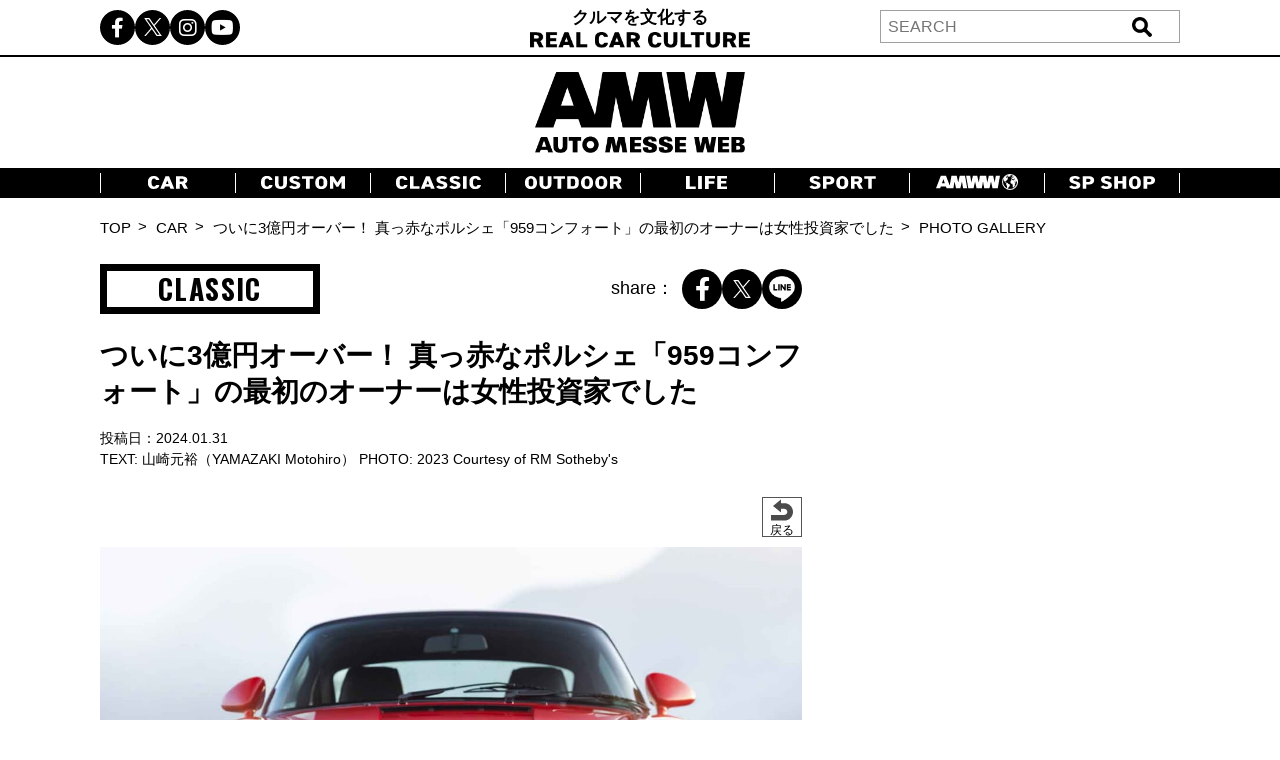

--- FILE ---
content_type: text/html; charset=utf-8
request_url: https://www.google.com/recaptcha/api2/aframe
body_size: -83
content:
<!DOCTYPE HTML><html><head><meta http-equiv="content-type" content="text/html; charset=UTF-8"></head><body><script nonce="KNZQQxL4wRf2jxEXRKhsrQ">/** Anti-fraud and anti-abuse applications only. See google.com/recaptcha */ try{var clients={'sodar':'https://pagead2.googlesyndication.com/pagead/sodar?'};window.addEventListener("message",function(a){try{if(a.source===window.parent){var b=JSON.parse(a.data);var c=clients[b['id']];if(c){var d=document.createElement('img');d.src=c+b['params']+'&rc='+(localStorage.getItem("rc::a")?sessionStorage.getItem("rc::b"):"");window.document.body.appendChild(d);sessionStorage.setItem("rc::e",parseInt(sessionStorage.getItem("rc::e")||0)+1);localStorage.setItem("rc::h",'1768941534240');}}}catch(b){}});window.parent.postMessage("_grecaptcha_ready", "*");}catch(b){}</script></body></html>

--- FILE ---
content_type: text/javascript;charset=UTF-8
request_url: https://s-rtb.send.microad.jp/ad?spot=1d4a6572f3c4da397e6a14b680f0c276&cb=microadCompass.AdRequestor.callback&url=https%3A%2F%2Fwww.automesseweb.jp%2F2024%2F01%2F31%2F1482220%2F09_amw_231229_porsche-959-komfort_&vo=true&mimes=%5B100%2C300%2C301%2C302%5D&cbt=54dd519f8c69e0019bdd21b5a8&pa=false&ar=false&ver=%5B%22compass.js.v1.20.1%22%5D
body_size: 161
content:
microadCompass.AdRequestor.callback({"spot":"1d4a6572f3c4da397e6a14b680f0c276","sequence":"2","impression_id":"7447310187377761133"})

--- FILE ---
content_type: text/javascript; charset=UTF-8
request_url: https://click.speee-ad.jp/v1/recwid?url=https%3A%2F%2Fwww.automesseweb.jp%2F2024%2F01%2F31%2F1482220%2F09_amw_231229_porsche-959-komfort_&ft=1&placement_id=9569&placement_code=rank-3-automesseweb_pc&v=4.3.0&device=1&os=2&ref=&cb_name=uzWidgetCallback2&sess_id=86c92e09-376e-3d08-067c-e687dc44b2e5&ext=&cb=1768941531925
body_size: 117
content:
uzWidgetCallback2({"uuid":"a1427264-5463-428c-b7e8-6c75cfaf89ac","opt_out":false})


--- FILE ---
content_type: text/javascript; charset=UTF-8
request_url: https://click.speee-ad.jp/v1/recwid?url=https%3A%2F%2Fwww.automesseweb.jp%2F2024%2F01%2F31%2F1482220%2F09_amw_231229_porsche-959-komfort_&ft=1&placement_id=7600&placement_code=6-automesseweb_sp&v=4.3.0&device=1&os=2&ref=&cb_name=uzWidgetCallback0&sess_id=a181c93a-bfc5-8277-5ed0-0a4e2261f394&ext=&cb=1768941530764
body_size: 116
content:
uzWidgetCallback0({"uuid":"e7fd8770-c165-4c5d-ae4e-13bedde31604","opt_out":false})


--- FILE ---
content_type: text/javascript; charset=UTF-8
request_url: https://click.speee-ad.jp/v1/recwid?url=https%3A%2F%2Fwww.automesseweb.jp%2F2024%2F01%2F31%2F1482220%2F09_amw_231229_porsche-959-komfort_&ft=1&placement_id=7714&placement_code=7-automesseweb_sp&v=4.3.0&device=1&os=2&ref=&cb_name=uzWidgetCallback1&sess_id=95ab083d-e51d-b457-d51f-f4b323734198&ext=&cb=1768941531110
body_size: 117
content:
uzWidgetCallback1({"uuid":"95adcdbd-bf91-4ec0-bed7-fc076ef51931","opt_out":false})
